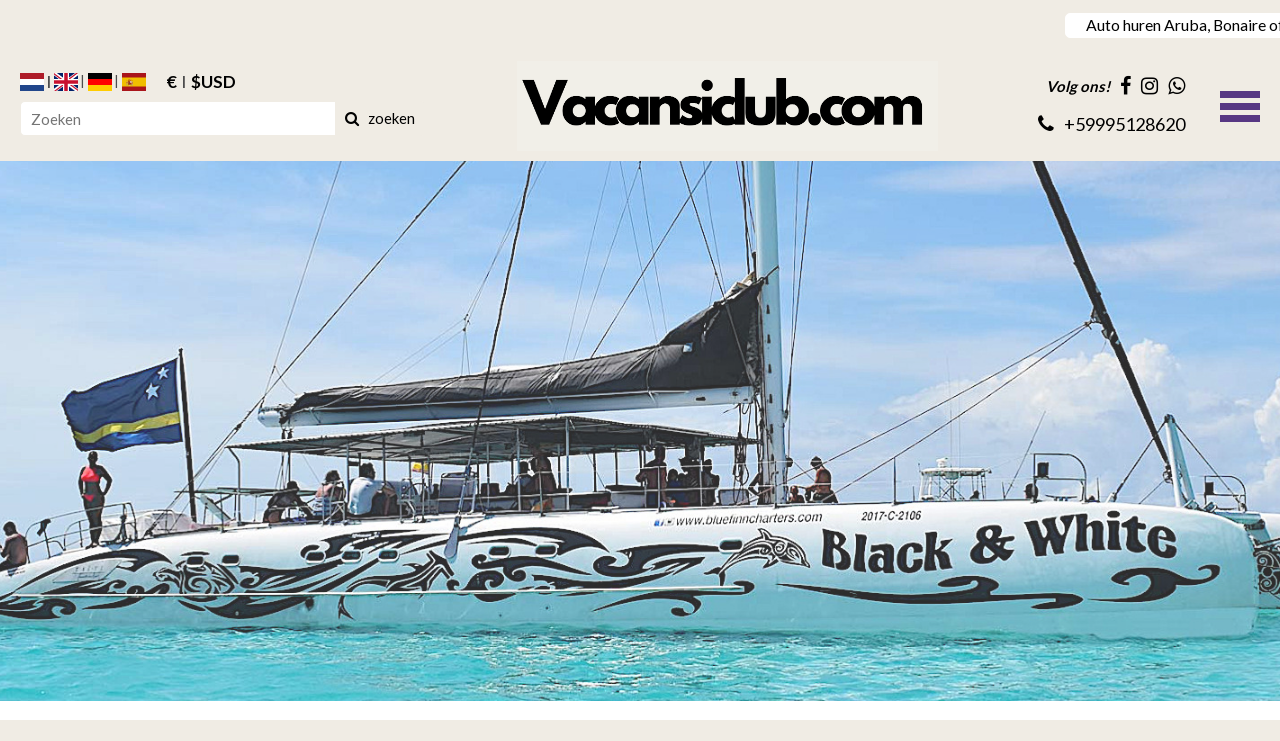

--- FILE ---
content_type: text/html; charset=UTF-8
request_url: https://www.happy-apartments.com/activiteiten/
body_size: 6176
content:
<!doctype html>
<!--[if lt IE 7]>      <html class="no-js lt-ie9 lt-ie8 lt-ie7"> <![endif]-->
<!--[if IE 7]>         <html class="no-js lt-ie9 lt-ie8"> <![endif]-->
<!--[if IE 8]>         <html class="no-js lt-ie9"> <![endif]-->
<!--[if IE 9 ]>        <html class="no-js ie9"> <![endif]-->
<!--[if IE ]>        <html class="no-js ie"> <![endif]-->
<!--[if (gt IE 9)|!(IE)]><!--> <html class="no-js"> <!--<![endif]-->
<head>
  <!--

    www.appartementencuracao.nl
    Concept by Bedrijvenpresentatie Nederland BV (www.bedrijvenpresentatie.nl)
    Design by Juli Ontwerpburo (www.juliontwerpburo.nl)
    Webdevelopment by Accendis (www.accendis.nl)
  //-->

  <meta charset="utf-8">
  <meta name="viewport" content="user-scalable=no, width=device-width, initial-scale=1.0, maximum-scale=1.0" />

  <title>ACTIVITEITEN CURACAO | BEKIJK TRIPS TOURS EN AANBIEDINGEN ACTIVITEITEN </title>
  <meta name="description" content="Activiteiten in Curaçao. Wat is er te doen op Curacao? Boek direct de leukste trips, Boat tours, activiteiten en andere tours in Curaçao. De leukste activiteiten op onze website gemakkelijk te boeken. Eenvoudig betalen met o.a iDeal. Makkelijk online boeken alle tours en activiteiten Curacao" />
  <meta name="keywords" content="activiteiten, curacao" />

  <meta name="Revisit-After" content="5 day" />
  <meta name="Robots" content="index, follow" />


  

  <!-- site CSS-->
  <link rel="stylesheet" href="/css/style.css?1764241145">


  <!-- Modernizr -->
  <script src="/js/vendor/modernizr-2.8.3-respond-1.4.2.min.js"></script>

  <!-- jQuery -->
  <script src="//ajax.googleapis.com/ajax/libs/jquery/1.11.2/jquery.min.js"></script>
  <script>window.jQuery || document.write('<script src="/js/vendor/jquery-1.11.2.min.js"><\/script>')</script>

    <link rel="icon" href="/data/favicon/1_schermafbeelding-2025-09-22-om-22-12-35_32x32.png" sizes="32x32">
    <link rel="icon" href="/data/favicon/1_schermafbeelding-2025-09-22-om-22-12-35_128x128.png" sizes="128x128">
    <link rel="icon" href="/data/favicon/1_schermafbeelding-2025-09-22-om-22-12-35_152×152.png" sizes="152×152">
    <link rel="icon" href="/data/favicon/1_schermafbeelding-2025-09-22-om-22-12-35_167x167.png" sizes="167x167">
    <link rel="icon" href="/data/favicon/1_schermafbeelding-2025-09-22-om-22-12-35_180x180.png" sizes="180x180">
    <link rel="icon" href="/data/favicon/1_schermafbeelding-2025-09-22-om-22-12-35_192x192.png" sizes="192x192">
    <link rel="icon" href="/data/favicon/1_schermafbeelding-2025-09-22-om-22-12-35_196x196.png" sizes="196x196">
  <!-- Android -->
  <link rel="shortcut icon" sizes="196x196" href="/data/favicon/1_schermafbeelding-2025-09-22-om-22-12-35_196x196.png">

  <!-- iOS -->
  <link rel="apple-touch-icon" href="/data/favicon/1_schermafbeelding-2025-09-22-om-22-12-35_152x152.png" sizes="152x152">
  <link rel="apple-touch-icon" href="/data/favicon/1_schermafbeelding-2025-09-22-om-22-12-35_167x167.png" sizes="167x167">
  <link rel="apple-touch-icon" href="/data/favicon/1_schermafbeelding-2025-09-22-om-22-12-35_180x180.png" sizes="180x180">


  <script async src="https://www.googletagmanager.com/gtag/js?id=UA-158716735-1"></script>
  <script>
    window.dataLayer = window.dataLayer || [];
    function gtag(){dataLayer.push(arguments);}
    gtag('js', new Date());

    gtag('config', 'UA-158716735-1',{ 'anonymize_ip':true });
  </script>

</head>
<body class="contentpage notificationbarfixed hasproductmanagement nowebshop headerformat-logocenter  headerbg-fullwidth footerbg-fullwidth">

  <div id="fb-root"></div>
  <script>(function(d, s, id) {
    var js, fjs = d.getElementsByTagName(s)[0];
    if (d.getElementById(id)) return;
    js = d.createElement(s); js.id = id;
    js.src = "//connect.facebook.net/nl_NL/sdk.js#xfbml=1&version=v2.0";
    fjs.parentNode.insertBefore(js, fjs);
  }(document, 'script', 'facebook-jssdk'));</script>

  <!-- Google Tag Manager (noscript) -->
  <noscript><iframe src="https://www.googletagmanager.com/ns.html?id=UA-158716735-1" height="0" width="0" style="display:none;visibility:hidden"></iframe></noscript>
  <!-- End Google Tag Manager -->

  <div id="wrap">
    <div id="main">

    <div id="alertbarcontainer" class="clearfix fixonscroll">
      <div id="alertbar" class="container clearfix">
        <div id="alertbartext">
          <div style="text-align: center;"><br />
&nbsp;</div>        </div>
          <div id="alertbarbuttoncontainer">
          <a href="https://bookingcarscuracao.com" class="button" id="alertbarbutton">Auto huren Aruba, Bonaire of Curacao klik hier ►</a>
          <a href="#" id="closealertbar">x</a>
        </div>
        </div>
    </div>

      <header class="fixonscroll withlanguageselection withcurrencyselection phonemobile sociallinksmobile format-logocenter withsearchbar">
        <div class="container">

    
              <div id="logowrappermobile">
                      <div class="logocontainer">
               <a href="/" id="logo"><img src="/data/logo/1_schermafbeelding-2025-09-24-om-16-57-38_logo.png" alt="Home"></a>
              </div>
         </div>
          <div id="headerwrapper">
            <div class="headerrows headerrow1">
              <div class="headercols">
                <div class="headercolsinner">
                  <div class="headercol headercol1_1">
                                     <div id="languagecurrencycontainer">
                   <div id="languageselection">
                     <a href="#" title="NL" class="nl active"><img src="/img/language/nl.svg" alt="NL"></a>
                      <a href="/en/activities/" title="Englisch" class="en "><img src="/img/language/en.svg" alt="ENGLISCH"></a>
                      <a href="/de/aktivitaten/" title="Duits" class="de "><img src="/img/language/de.svg" alt="DUITS"></a>
                      <a href="/es/actividades/" title="Spanje" class="es "><img src="/img/language/es.svg" alt="SPANJE"></a>
                    </div>
                          <div id="currencyselection">
                     <a href="#" title="Euro" class="choosecurrency active display-symbol"> € </a>
                      <a href="/util/choosecurrency/2/" title="USD DOLLAR" class="choosecurrency  display-symbol"> $USD</a>
                    </div>
                 </div>
                                    <div id="searchheader">
              <form name="searchformheader" id="searchformheader" action="/webshop/zoeken/">
                <div class="textboxcontainer">
                  <input type="text" name="search" id="searchformheader_search" value="" placeholder="Zoeken">
                </div>
                <button type="submit"><i class="fa fa-search"></i> <span>zoeken</span></button>
              </form>
            </div>
                      </div>
                  <div class="headercol" id="logowrapper">
                              <div class="logocontainer">
               <a href="/" id="logo"><img src="/data/logo/1_schermafbeelding-2025-09-24-om-16-57-38_logo.png" alt="Home"></a>
              </div>
                  </div>
                  <div class="headercol headercol1_2">
                    <div class="headerrows" id="contactheader">
                                    <div id="sociallinksheader">
                 <span>Volg ons!</span>

                        <a href="https://www.facebook.com/appartementencuratcao/" target="_blank"><i class="fa fa-facebook"></i></a>
                                                <a href="https://www.facebook.com/appartementencuratcao/" target="_blank"><i class="fa fa-instagram"></i></a>
                                        <a href="https://wa.me/31639682807" target="_blank"><i class="fa fa-whatsapp"></i></a>
        
              </div>
              <div id="phoneheader">
                         <a href="tel:59995128620"><i class="fa fa-phone"></i> <span>+59995128620</span></a>
                      </div>
                    </div>
                  </div>
                </div>
                <div id="mobilemenucontainer"></div>
              </div>
              <div id="menuwrapper">
                            <nav id="mainmenu" class=" defaultsubmenu">
              <ul>
        
  <li class="    ">
     <a href="/" >HOME</a>
</li>
  <li class="    hassubmenu">
     <a href="/accommodaties/" >ACCOMMODATIES</a>
<ul class="cols-1">
  <li class="    ">
     <a href="/aanbiedingen-appartementen-curacao/" >Appartementen</a>
</li>
  <li class="    ">
     <a href="/villa-huren-curacao/" >Villas</a>
</li>
  <li class="    ">
     <a href="/aanbiedingen-hotels-curacao/" >Hotels</a>
</li>
  <li class="    ">
     <a href="/aanbiedingen-bungalow-huren-curacao/" >Resorts</a>
</li>
  <li class="    ">
     <a href="/groeps-boekingen-curacao/" >Groeps Boekingen</a>
</li></ul></li>
  <li class="    hassubmenu">
     <a href="https://bookingcarscuracao.com" target="_blank">AUTOVERHUUR</a>
<ul class="cols-1">
  <li class="    ">
     <a href="https://www.bookingcarsaruba.com/nl/" target="_blank">Huur autos Aruba</a>
</li>
  <li class="    ">
     <a href="https://www.bookingcarsbonaire.com/auto-huren-bonaire/" target="_blank">Auto verhuur Bonaire</a>
</li>
  <li class="    ">
     <a href="https://www.bookingcarscuracao.com" target="_blank">Auto verhuur Curacao</a>
</li></ul></li>
  <li class="    ">
     <a href="/restaurants/" target="_blank">RESTAURANTS</a>
</li>
  <li class="    ">
     <a href="/alle-accommodaties/" >LAST MINUTE</a>
</li>
  <li class="    ">
     <a href="/villa-huren-curacao/" >VILLA'S</a>
</li>
  <li class="    ">
     <a href="/aanmelden-accommodatie-curacao/" >ACCOMMODATIE AANMELDEN</a>
</li>
  <li class="    hassubmenu">
     <a href="/activiteiten/" target="_blank">ACTIVITEITEN</a>
<ul class="cols-2">
  <li class="    ">
     <a href="/private-boat-tour-curacao/" >Boat trips</a>
</li>
  <li class="    ">
     <a href="/jet-ski-huren-curacao/" >Jet Ski Excursions</a>
</li>
  <li class="    ">
     <a href="/diving/" >Diving</a>
</li>
  <li class="    ">
     <a href="/atv-tours-curacao/" >ATV Tours</a>
</li>
  <li class="    ">
     <a href="/adventures-curacao/" >Adventures Curacao</a>
</li>
  <li class="    ">
     <a href="/van-den-tweel/" >Supermarkets Curacao</a>
</li></ul></li>
  <li class="    ">
     <a href="/contact/" >CONTACT</a>
</li>
              </ul>
            </nav>
              </div>
            </div>
          </div>
            </div>
      </header>

      <div id="contentwrapper">

        <section id="maincontent" class="clearfix withslider ">

                <div id="slidercontainer" class="fullwidth photo">

      
              <div class="flexslider">
                <ul class="slides">

    
                    <li style="background-image: url('/data/slides/9_schermafbeelding-2019-04-28-om-09-18-32_fullwidth.jpg')" data-rjs="/data/slides/9_schermafbeelding-2019-04-28-om-09-18-32_fullwidth@2x.jpg">
                                    </li>

              
                    <li style="background-image: url('/data/slides/11_schermafbeelding-2019-04-29-om-12-47-52_fullwidth.jpg')" data-rjs="/data/slides/11_schermafbeelding-2019-04-29-om-12-47-52_fullwidth@2x.jpg">
                                      <div class="container">
                        <div class="slidecaption vert-top hori-left">
                          <div class="slidecaptioninner">
                            <h3>Fishing charters</h3>
                          </div>
                        </div>
                      </div>
                                    </li>

              
                    <li style="background-image: url('/data/slides/14_schermafbeelding-2019-04-28-om-10-36-06_fullwidth.jpg')" data-rjs="/data/slides/14_schermafbeelding-2019-04-28-om-10-36-06_fullwidth@2x.jpg">
                                    </li>

              
                    <li style="background-image: url('/data/slides/26_schermafbeelding-2019-05-01-om-13-04-59_fullwidth.jpg')" data-rjs="/data/slides/26_schermafbeelding-2019-05-01-om-13-04-59_fullwidth@2x.jpg">
                                    </li>

              
                    <li style="background-image: url('/data/slides/17_schermafbeelding-2019-04-28-om-11-32-49_fullwidth.jpg')" data-rjs="/data/slides/17_schermafbeelding-2019-04-28-om-11-32-49_fullwidth@2x.jpg">
                                      <div class="container">
                        <div class="slidecaption vert-top hori-left">
                          <div class="slidecaptioninner">
                            <h3>Jet Ski Excursions</h3>

<h3>&nbsp;</h3>
                          </div>
                        </div>
                      </div>
                                    </li>

              
                    <li style="background-image: url('/data/slides/16_schermafbeelding-2019-04-28-om-11-01-47_fullwidth.jpg')" data-rjs="/data/slides/16_schermafbeelding-2019-04-28-om-11-01-47_fullwidth@2x.jpg">
                                      <div class="container">
                        <div class="slidecaption vert-top hori-left">
                          <div class="slidecaptioninner">
                            <h3>Dive trips to the east</h3>

<h3>&nbsp;</h3>
                          </div>
                        </div>
                      </div>
                                    </li>

              
                    <li style="background-image: url('/data/slides/15_schermafbeelding-2019-04-28-om-10-44-42_fullwidth.jpg')" data-rjs="/data/slides/15_schermafbeelding-2019-04-28-om-10-44-42_fullwidth@2x.jpg">
                                    </li>

              
                    <li style="background-image: url('/data/slides/12_schermafbeelding-2019-04-28-om-09-43-34_fullwidth.jpg')" data-rjs="/data/slides/12_schermafbeelding-2019-04-28-om-09-43-34_fullwidth@2x.jpg">
                                    </li>

                              </ul>
              </div><!-- /.flexslider -->
      
            </div><!-- /#slidercontainer -->

      
  
    
          <div id="maincontentinner" class="container">

        
            <div id="contentcontainer" class="nosidebar">

                    <section id="content" class="text">

  <style>







  .pagephotos.horizontal .imagecontainer h5, .pagephotos.vertical .imagecontainer h5 {

  
  </style>

  <div id="contentwrapper" class="">
    <div class="contentfull">

      <div class="pagetext">
        <h1 class="pagetitle">Activiteiten</h1>
      </div>



      <div class="pagetext">
              </div>

  
    </div><!-- /.contentfull/.contentleft -->



    <div class="homepageblocksbottomcontainer">

    <div id="homepageblocks" class="cols-3"><div class="col row-3-1 row-2-1">
        <article data-blockid="145" data-blocktype="pageblock" style="border-width: 1px">
          <div class="imagecontainer" style="">
                   <a href="https://www.bondia.fun/klein-curacao-boattrips/" target="_self"><img src="/data/pageblocks/145_bondia-fun-photo_home.jpg" alt="Bondia.fun boattrips"></a>
              </div>
          <div class="blockcontent">
                  <h2>
                      <a href="https://www.bondia.fun/klein-curacao-boattrips/" target="_self">Bondia.fun boattrips</a>
                    </h2>
                        <div class="blocktext empty">
            </div>
                        <div class="buttoncontainer">
              <a href="https://www.bondia.fun/klein-curacao-boattrips/" class="button" target="_self">Bondia.fun</a>
              </div>
                  </div><!-- /.blockcontent -->
        </article></div><!-- /.row --><div class="col row-3-1 row-2-1">
        <article data-blockid="137" data-blocktype="pageblock" style="border-width: 1px">
          <div class="imagecontainer" style="">
                   <a href="https://broskitours.com/" target="_self"><img src="/data/pageblocks/137_img-8004_home.jpg" alt="Broski tours"></a>
              </div>
          <div class="blockcontent">
                  <h2>
                      <a href="https://broskitours.com/" target="_self">Broski tours</a>
                    </h2>
                        <div class="blocktext empty">
            </div>
                        <div class="buttoncontainer">
              <a href="https://broskitours.com/" class="button" target="_self">Broski tours</a>
              </div>
                  </div><!-- /.blockcontent -->
        </article></div><!-- /.row --><div class="col row-3-1 row-2-2">
        <article data-blockid="123" data-blocktype="pageblock" style="border-width: 1px">
          <div class="imagecontainer" style="">
                   <a href="https://epsiloncuracao.com/" target="_self"><img src="/data/pageblocks/123_epsilon-curacao_home.jpg" alt="Epsilon Curacao"></a>
              </div>
          <div class="blockcontent">
                  <h2>
                      <a href="https://epsiloncuracao.com/" target="_self">Epsilon Curacao</a>
                    </h2>
                        <div class="blocktext empty">
            </div>
                        <div class="buttoncontainer">
              <a href="https://epsiloncuracao.com/" class="button" target="_self">Epsilon Curacao</a>
              </div>
                  </div><!-- /.blockcontent -->
        </article></div><!-- /.row --><div class="col row-3-2 row-2-2">
        <article data-blockid="122" data-blocktype="pageblock" style="border-width: 1px">
          <div class="imagecontainer" style="">
                   <a href="https://premiumparadise.tours/" target="_self"><img src="/data/pageblocks/122_premium-paradise-tours_home.jpg" alt="Premium Paradise Tours"></a>
              </div>
          <div class="blockcontent">
                  <h2>
                      <a href="https://premiumparadise.tours/" target="_self">Premium Paradise Tours</a>
                    </h2>
                        <div class="blocktext empty">
            </div>
                        <div class="buttoncontainer">
              <a href="https://premiumparadise.tours/" class="button" target="_self">Premium Paradise Tours</a>
              </div>
                  </div><!-- /.blockcontent -->
        </article></div><!-- /.row --><div class="col row-3-2 row-2-3">
        <article data-blockid="36" data-blocktype="pageblock" style="border-width: 1px">
          <div class="imagecontainer" style="">
                   <a href="https://curacao-atv.com/tour/west-tour/" target="_blank"><img src="/data/pageblocks/36_erics-atv_home.jpg" alt="ERIC’S ATV ADVENTURES"></a>
              </div>
          <div class="blockcontent">
                  <h2>
                      <a href="https://curacao-atv.com/tour/west-tour/" target="_blank">ERIC’S ATV ADVENTURES</a>
                    </h2>
                        <div class="blocktext empty">
            </div>
                        <div class="buttoncontainer">
              <a href="https://curacao-atv.com/tour/west-tour/" class="button" target="_blank">ERIC’S ATV ADVENTURES</a>
              </div>
                  </div><!-- /.blockcontent -->
        </article></div><!-- /.row --><div class="col row-3-2 row-2-3">
        <article data-blockid="124" data-blocktype="pageblock" style="border-width: 1px">
          <div class="imagecontainer" style="">
                   <a href="https://www.aquafari.net/" target="_self"><img src="/data/pageblocks/124_fd_home.jpg" alt="Aquafari"></a>
              </div>
          <div class="blockcontent">
                  <h2>
                      <a href="https://www.aquafari.net/" target="_self">Aquafari</a>
                    </h2>
                        <div class="blocktext empty">
            </div>
                        <div class="buttoncontainer">
              <a href="https://www.aquafari.net/" class="button" target="_self">Aquafari</a>
              </div>
                  </div><!-- /.blockcontent -->
        </article></div><!-- /.row --><div class="col row-3-3 row-2-4">
        <article data-blockid="125" data-blocktype="pageblock" style="border-width: 1px">
          <div class="imagecontainer" style="">
                   <a href="https://missannboattrips.com/" target="_self"><img src="/data/pageblocks/125_miss-ann_home.jpg" alt="Miss Ann Boattrips"></a>
              </div>
          <div class="blockcontent">
                  <h2>
                      <a href="https://missannboattrips.com/" target="_self">Miss Ann Boattrips</a>
                    </h2>
                        <div class="blocktext empty">
            </div>
                        <div class="buttoncontainer">
              <a href="https://missannboattrips.com/" class="button" target="_self">Miss Ann Boattrips</a>
              </div>
                  </div><!-- /.blockcontent -->
        </article></div><!-- /.row --><div class="col row-3-3 row-2-4">
        <article data-blockid="126" data-blocktype="pageblock" style="border-width: 1px">
          <div class="imagecontainer" style="">
                   <a href="https://nl.chichijetskitours.com/" target="_self"><img src="/data/pageblocks/126_jetski_home.jpg" alt="Jetski Rental in Curaçao"></a>
              </div>
          <div class="blockcontent">
                  <h2>
                      <a href="https://nl.chichijetskitours.com/" target="_self">Jetski Rental in Curaçao</a>
                    </h2>
                        <div class="blocktext empty">
            </div>
                        <div class="buttoncontainer">
              <a href="https://nl.chichijetskitours.com/" class="button" target="_self">Jetski Rental in Curaçao</a>
              </div>
                  </div><!-- /.blockcontent -->
        </article></div><!-- /.row --><div class="col row-3-3 row-2-5">
        <article data-blockid="127" data-blocktype="pageblock" style="border-width: 1px">
          <div class="imagecontainer" style="">
                   <a href="https://www.chobolobo.com/nl/home" target="_self"><img src="/data/pageblocks/127_landhuis-chobolobo-gebouw-1080x720_home.jpg" alt="Landhuis Chobolobo"></a>
              </div>
          <div class="blockcontent">
                  <h2>
                      <a href="https://www.chobolobo.com/nl/home" target="_self">Landhuis Chobolobo</a>
                    </h2>
                        <div class="blocktext empty">
            </div>
                        <div class="buttoncontainer">
              <a href="https://www.chobolobo.com/nl/home" class="button" target="_self">Landhuis Chobolobo</a>
              </div>
                  </div><!-- /.blockcontent -->
        </article></div><!-- /.row --><div class="col row-3-4 row-2-5">
        <article data-blockid="128" data-blocktype="pageblock" style="border-width: 1px">
          <div class="imagecontainer" style="">
                   <a href="https://curaloefarm.com/" target="_self"><img src="/data/pageblocks/128_aloevera_home.jpg" alt="Aloë Adventure"></a>
              </div>
          <div class="blockcontent">
                  <h2>
                      <a href="https://curaloefarm.com/" target="_self">Aloë Adventure</a>
                    </h2>
                        <div class="blocktext empty">
            </div>
                        <div class="buttoncontainer">
              <a href="https://curaloefarm.com/" class="button" target="_self">Aloë Adventure</a>
              </div>
                  </div><!-- /.blockcontent -->
        </article></div><!-- /.row --><div class="col row-3-4 row-2-6">
        <article data-blockid="129" data-blocktype="pageblock" style="border-width: 1px">
          <div class="imagecontainer" style="">
                   <a href="https://www.curacaogids.nl/hotspots/struisvogelfarm/" target="_self"><img src="/data/pageblocks/129_struisvogelfarm_home.jpg" alt="Struisvogelfarm"></a>
              </div>
          <div class="blockcontent">
                  <h2>
                      <a href="https://www.curacaogids.nl/hotspots/struisvogelfarm/" target="_self">Struisvogelfarm</a>
                    </h2>
                        <div class="blocktext empty">
            </div>
                        <div class="buttoncontainer">
              <a href="https://www.curacaogids.nl/hotspots/struisvogelfarm/" class="button" target="_self">Struisvogel</a>
              </div>
                  </div><!-- /.blockcontent -->
        </article></div><!-- /.row --><div class="col row-3-4 row-2-6">
        <article data-blockid="130" data-blocktype="pageblock" style="border-width: 1px">
          <div class="imagecontainer" style="">
                   <a href="https://www.amazoniacuracao.com/" target="_self"><img src="/data/pageblocks/130_amazonia_home.jpg" alt="Amazonia tours"></a>
              </div>
          <div class="blockcontent">
                  <h2>
                      <a href="https://www.amazoniacuracao.com/" target="_self">Amazonia tours</a>
                    </h2>
                        <div class="blocktext empty">
            </div>
                        <div class="buttoncontainer">
              <a href="https://www.amazoniacuracao.com/" class="button" target="_self">Amazonia tours</a>
              </div>
                  </div><!-- /.blockcontent -->
        </article></div><!-- /.row --></div>

  <script>


  var registerPageblockViews = function()
    {
   //   console.log('registerPageblockViews');

      // get items new in viewport
      visibleblocks = $('#homepageblocks article:not(".viewregistered")').withinviewport({bottom: -20});
  //    console.log(visibleblocks.length);
      if (visibleblocks.length == 0)
        return;

      var visibleblockids = $.makeArray(visibleblocks).map(function(item) { return $(item).attr('data-blockid'); });
      var blocktype = visibleblocks.eq(0).attr('data-blocktype');
   //   console.log(visibleblockids.join(','));

      var url = '/stats/registerpageblockviews/'+blocktype+'/'+visibleblockids.join(',')+'/'+createRegisterPageblockViewsHash(visibleblockids, blocktype)+'/';
      $.get(url);

      // mark as registered
      visibleblocks.addClass('viewregistered');
    }

    var clickregistered = false;

    $(function()
    {
      $(window).on('load', function()
      {
        registerPageblockViews();
      });

      $(window).on('debouncedresize', function()
      {
        registerPageblockViews();
      });

      $(window).on('scrollstop', function(ev)
      {
        registerPageblockViews();
      });

      $('#homepageblocks article a').on('click', function(ev)
      {
        console.log('onclick')
        var link = $(this);
        var block = link.parents('article');

        var blockid = block.attr('data-blockid');
        var blocktype = block.attr('data-blocktype');

        // change URL to register click
        link.attr('href', '/stats/registerpageblockclick/'+blocktype+'/'+blockid+'/'+createRegisterPageblockClickHash(blockid, blocktype)+'/?redirect='+encodeURIComponent(link.attr('href')))

        // mark as registered
        block.addClass('clickregistered');
      })
    })

    var updateProductblockHeights = function()
    {
      return;
      $('#homepageblocks').each(function()
      {
        var cols = $(this).find('> .col');
        cols.find('.imagecontainer').conformity({ mode: 'height'});
        cols.find('h2').conformity({ mode: 'height'});
        cols.find('.buttoncontainer').conformity({ mode: 'height'});
        cols.find('article').conformity({ mode: 'height'});
      })
    }

    $(window).on('load', function()
    {
   //   updateProductblockHeights();
   //   $(window).on('resize', updateProductblockHeights);
    })

  </script>
    </div><!-- /.homepageblocksbottomcontainer -->

    <div class="pagetext">
          </div>


    <script>

      var updateHomepageblockHeights = function()
      {
        return;
        $('#homepageblocks > .col .imagecontainer').conformity({ mode: 'height'});
        $('#homepageblocks > .col h2').conformity({ mode: 'height'});
        $('#homepageblocks > .col .buttoncontainer').conformity({ mode: 'height'});
        $('#homepageblocks > .col .blocktext').conformity({ mode: 'height'});
        $('#homepageblocks > .col article').conformity({ mode: 'height'});
      }

      $(function()
      {
        updateHomepageblockHeights();
      })

      $(window).on('load', function()
      {
        updateHomepageblockHeights();
        $(window).on('resize', updateHomepageblockHeights);
      })

    </script>


  <script>

    $(function()
    {
      $('#moretextbutton').on('click', function(ev)
      {
        $('#pagetextmore').slideDown();
        $('#lesstextbutton').show();
        $('#moretextbutton').hide();
      });

      $('#lesstextbutton').on('click', function(ev)
      {
        $('#pagetextmore').slideUp();
        $('#moretextbutton').show();
        $('#lesstextbutton').hide();
      });
    })

  </script>


                </section><!-- /#content -->

              </div><!-- /.container -->
            </div><!-- /#contentcontainer -->
          </div><!-- /#maincontentinner -->
        </section><!-- /#maincontent -->
      </div><!-- /#contentwrapper -->

      <div id="asidefooter"></div>

    </div><!-- /#main -->

  <div id="footercontainer" class="clearfix">


    <footer id="footer1" class="justified">
      <div class="container">

        <div class="menurow columns-7">

          <div class="menucol">
                    <h3><a href="/" >Homepage</a></h3>
                              <ul>
                      <li><a href="/contact/" >Contact</a></li>
                    </ul>
                </div>
            <div class="menucol">
                    <h3><a href="/alle-accommodaties/" >Appartementen</a></h3>
                              <ul>
                      <li><a href="/2-slaapkamer-appartement-chandon/" >2 Kamer Apartement</a></li>
                    </ul>
                </div>
            <div class="menucol">
                    <h3><a href="/villas-verhuur-curacao/" >Villa Huren</a></h3>
                              <ul>
                      <li><a href="/3-slaapkamer-appartement-4-6-gasten-2-3-slaapkamers-2-badkamers-curacao/" >3 Kamer Appartement</a></li>
                    </ul>
                </div>
            <div class="menucol">
                    <h3><a href="/villa-huren-curacao/" >Villa's</a></h3>
                              <ul>
                      <li><a href="/villa-cristal-14-gasten-7-slaapkamers-5-badkamers/" >7 slaapkamer Villa</a></li>
                    </ul>
                </div>
            <div class="menucol">
                    <h3><a href="/groeps-boekingen-curacao/" >Groeps Boeking</a></h3>
                              <ul>
                      <li><a href="/white-villa-resorts-kristal/" >Groepen tot 32 gasten</a></li>
                    </ul>
                </div>
            <div class="menucol">
                    <h3><a href="/webshop/transfer-champartments-/vliegveld-hato-curacao-prijs-van-1-4-personen/" >Vervoer</a></h3>
                              <ul>
                      <li><a href="https://bookingcarscuracao.com" >Auto verhuur Curacao</a></li>
                    </ul>
                </div>
            <div class="menucol">
                    <h3><a href="/alle-accommodaties/" >Book Online</a></h3>
                            </div>
            <div class="menucol">
                    <h3><a href="/activiteiten/" >Activities</a></h3>
                            </div>
            <div class="menucol">
                    <h3><a href="https://www.bondia.fun" target="_blank">Private Boat Tour</a></h3>
                            </div>
            <div class="menucol">
                    <h3><a href="/aanbiedingen-bungalow-huren-curacao/" >Bungalows</a></h3>
                            </div>
            <div class="menucol">
                    <h3><a href="/online-betalen-met-o-a-ideal/" >iDEAL | betaling</a></h3>
                            </div>
            <div class="menucol">
                    <h3><a href="/offerte/" >Offerte</a></h3>
                            </div>
            <div class="menucol">
                    <h3><a href="https://www.bookingcarsbonaire.com/auto-huren-bonaire/" target="_blank">Auto verhuur Bonaire</a></h3>
                            </div>
            <div class="menucol">
                    <h3><a href="https://www.bookingcarsaruba.com/nl/" target="_blank">Auto huren Aruba</a></h3>
                            </div>
          </div>
      </div>
    </footer>
    <footer id="footer2">
      <div class="container">
    
    
      </div>
    </footer>
  </div>
</div><!-- /#wrap -->

  <script>

    var jslanguageitems = {"form_validation_required":"Dit veld is verplicht","form_validation_email":"Dit is geen geldig e-mailadres.","form_validation_number":"Dit is geen geldig getal","form_requiredfields":"Verplicht in te vullen","customer_data_password_length":"Kies een wachtwoord van minimaal 4 tekens"};
    var setting_slider_duration = 3000;
    var setting_slider_animationspeed = 3000;

  </script>

  <script src="/js/plugins.min.js?202507091759"></script>
  <script src="/js/main.min.js?202507091759"></script>


  <script src="/frontendassets/recaptcha/initrecaptcha.js"></script>
  <script src="https://www.google.com/recaptcha/api.js?onload=loadReCaptchaCallback&render=explicit&hl=nl" async defer></script>
  <script> var recaptcha_key = '6Lf78toUAAAAAJAqRMmHnhnFdlnwo0OnU-9gXPva'; </script>






  
</body>
</html>
<!-- served in 0.13839793205261 seconds -->